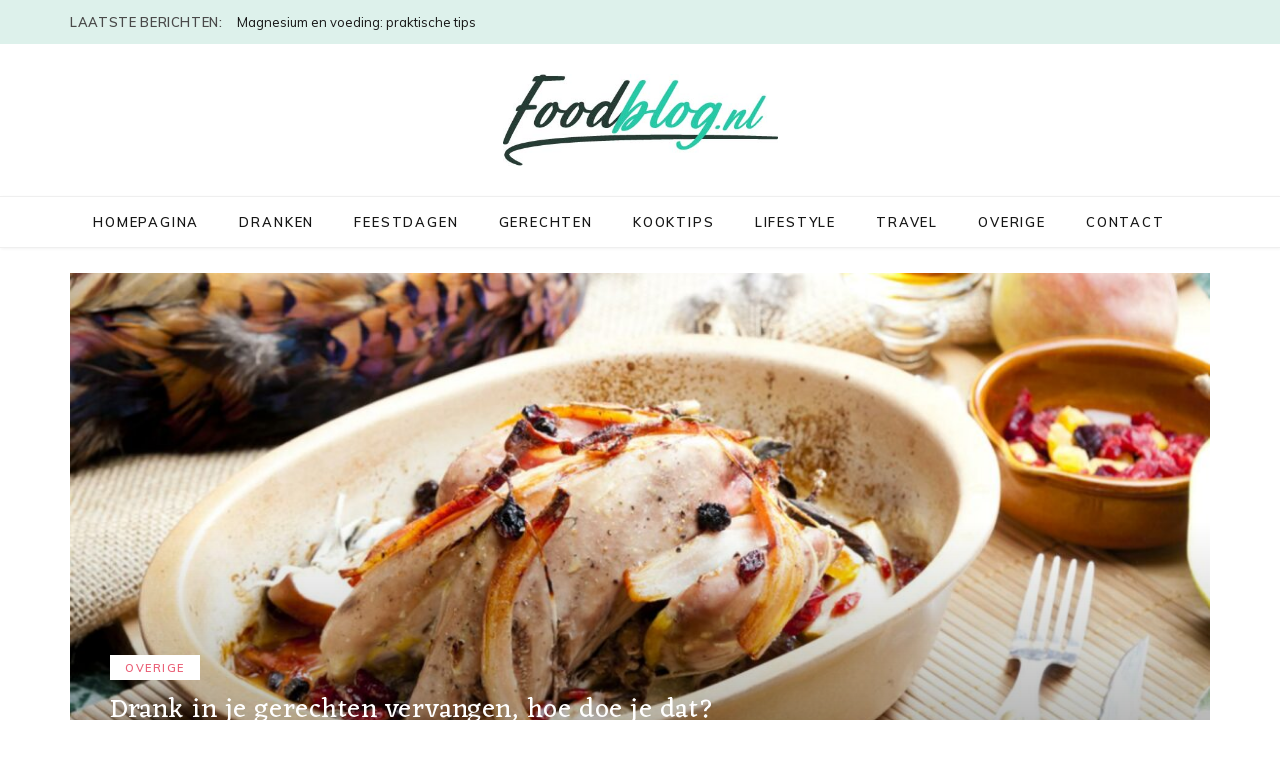

--- FILE ---
content_type: text/html; charset=UTF-8
request_url: https://foodblog.nl/drank-in-je-gerechten-vervangen-hoe-doe-je-dat/
body_size: 14498
content:
<!DOCTYPE html>
<html lang="nl-NL">

<head>

	<meta charset="UTF-8" />
	<meta http-equiv="x-ua-compatible" content="ie=edge" />
	<meta name="viewport" content="width=device-width, initial-scale=1" />
	<link rel="pingback" href="https://foodblog.nl/xmlrpc.php" />
	<link rel="profile" href="http://gmpg.org/xfn/11" />
	
	<meta name='robots' content='index, follow, max-image-preview:large, max-snippet:-1, max-video-preview:-1' />

	<!-- This site is optimized with the Yoast SEO plugin v26.8 - https://yoast.com/product/yoast-seo-wordpress/ -->
	<title>Drank in je gerechten vervangen, hoe doe je dat? - Foodblog.nl</title>
	<link rel="canonical" href="https://foodblog.nl/drank-in-je-gerechten-vervangen-hoe-doe-je-dat/" />
	<meta property="og:locale" content="nl_NL" />
	<meta property="og:type" content="article" />
	<meta property="og:title" content="Drank in je gerechten vervangen, hoe doe je dat? - Foodblog.nl" />
	<meta property="og:description" content="Je krijgt eters over de vloer en je hebt een lekker recept uitgezocht dat je wil gaan maken. Echter, is dit een recept waar alcohol in zit, en &eacute;&eacute;n van je gasten komt net uit een afkickkliniek vanwege een alcoholverslaving. In dat geval is het vanzelfsprekend geen goed idee alcohol in je gerecht te gebruiken," />
	<meta property="og:url" content="https://foodblog.nl/drank-in-je-gerechten-vervangen-hoe-doe-je-dat/" />
	<meta property="og:site_name" content="Foodblog.nl" />
	<meta property="article:published_time" content="2022-11-02T21:40:17+00:00" />
	<meta name="author" content="admin" />
	<meta name="twitter:card" content="summary_large_image" />
	<meta name="twitter:label1" content="Geschreven door" />
	<meta name="twitter:data1" content="admin" />
	<meta name="twitter:label2" content="Geschatte leestijd" />
	<meta name="twitter:data2" content="2 minuten" />
	<script type="application/ld+json" class="yoast-schema-graph">{"@context":"https://schema.org","@graph":[{"@type":"Article","@id":"https://foodblog.nl/drank-in-je-gerechten-vervangen-hoe-doe-je-dat/#article","isPartOf":{"@id":"https://foodblog.nl/drank-in-je-gerechten-vervangen-hoe-doe-je-dat/"},"author":{"name":"admin","@id":"https://foodblog.nl/#/schema/person/fac1d3e0704d7c93cd9c8eebac921d16"},"headline":"Drank in je gerechten vervangen, hoe doe je dat?","datePublished":"2022-11-02T21:40:17+00:00","mainEntityOfPage":{"@id":"https://foodblog.nl/drank-in-je-gerechten-vervangen-hoe-doe-je-dat/"},"wordCount":455,"image":{"@id":"https://foodblog.nl/drank-in-je-gerechten-vervangen-hoe-doe-je-dat/#primaryimage"},"thumbnailUrl":"https://foodblog.nl/wp-content/uploads/2022/11/1667425207.jpeg","articleSection":["Overige"],"inLanguage":"nl-NL"},{"@type":"WebPage","@id":"https://foodblog.nl/drank-in-je-gerechten-vervangen-hoe-doe-je-dat/","url":"https://foodblog.nl/drank-in-je-gerechten-vervangen-hoe-doe-je-dat/","name":"Drank in je gerechten vervangen, hoe doe je dat? - Foodblog.nl","isPartOf":{"@id":"https://foodblog.nl/#website"},"primaryImageOfPage":{"@id":"https://foodblog.nl/drank-in-je-gerechten-vervangen-hoe-doe-je-dat/#primaryimage"},"image":{"@id":"https://foodblog.nl/drank-in-je-gerechten-vervangen-hoe-doe-je-dat/#primaryimage"},"thumbnailUrl":"https://foodblog.nl/wp-content/uploads/2022/11/1667425207.jpeg","datePublished":"2022-11-02T21:40:17+00:00","author":{"@id":"https://foodblog.nl/#/schema/person/fac1d3e0704d7c93cd9c8eebac921d16"},"breadcrumb":{"@id":"https://foodblog.nl/drank-in-je-gerechten-vervangen-hoe-doe-je-dat/#breadcrumb"},"inLanguage":"nl-NL","potentialAction":[{"@type":"ReadAction","target":["https://foodblog.nl/drank-in-je-gerechten-vervangen-hoe-doe-je-dat/"]}]},{"@type":"ImageObject","inLanguage":"nl-NL","@id":"https://foodblog.nl/drank-in-je-gerechten-vervangen-hoe-doe-je-dat/#primaryimage","url":"https://foodblog.nl/wp-content/uploads/2022/11/1667425207.jpeg","contentUrl":"https://foodblog.nl/wp-content/uploads/2022/11/1667425207.jpeg","width":1920,"height":1280,"caption":"gerecht met brandewijn"},{"@type":"BreadcrumbList","@id":"https://foodblog.nl/drank-in-je-gerechten-vervangen-hoe-doe-je-dat/#breadcrumb","itemListElement":[{"@type":"ListItem","position":1,"name":"Home","item":"https://foodblog.nl/"},{"@type":"ListItem","position":2,"name":"Drank in je gerechten vervangen, hoe doe je dat?"}]},{"@type":"WebSite","@id":"https://foodblog.nl/#website","url":"https://foodblog.nl/","name":"Foodblog.nl","description":"Foodblog","potentialAction":[{"@type":"SearchAction","target":{"@type":"EntryPoint","urlTemplate":"https://foodblog.nl/?s={search_term_string}"},"query-input":{"@type":"PropertyValueSpecification","valueRequired":true,"valueName":"search_term_string"}}],"inLanguage":"nl-NL"},{"@type":"Person","@id":"https://foodblog.nl/#/schema/person/fac1d3e0704d7c93cd9c8eebac921d16","name":"admin","image":{"@type":"ImageObject","inLanguage":"nl-NL","@id":"https://foodblog.nl/#/schema/person/image/","url":"https://secure.gravatar.com/avatar/02b3970c70c95d1538e8f10d3761f4d0363d041a06220c5208abf5dab19f51bd?s=96&d=mm&r=g","contentUrl":"https://secure.gravatar.com/avatar/02b3970c70c95d1538e8f10d3761f4d0363d041a06220c5208abf5dab19f51bd?s=96&d=mm&r=g","caption":"admin"},"sameAs":["https://foodblog.nl"],"url":"https://foodblog.nl/author/support_tjzxy5ki/"}]}</script>
	<!-- / Yoast SEO plugin. -->


<link rel='dns-prefetch' href='//www.googletagmanager.com' />
<link rel='dns-prefetch' href='//fonts.googleapis.com' />
<link rel="alternate" type="application/rss+xml" title="Foodblog.nl &raquo; feed" href="https://foodblog.nl/feed/" />
<link rel="alternate" type="application/rss+xml" title="Foodblog.nl &raquo; reacties feed" href="https://foodblog.nl/comments/feed/" />
<link rel="alternate" title="oEmbed (JSON)" type="application/json+oembed" href="https://foodblog.nl/wp-json/oembed/1.0/embed?url=https%3A%2F%2Ffoodblog.nl%2Fdrank-in-je-gerechten-vervangen-hoe-doe-je-dat%2F" />
<link rel="alternate" title="oEmbed (XML)" type="text/xml+oembed" href="https://foodblog.nl/wp-json/oembed/1.0/embed?url=https%3A%2F%2Ffoodblog.nl%2Fdrank-in-je-gerechten-vervangen-hoe-doe-je-dat%2F&#038;format=xml" />
<style id='wp-img-auto-sizes-contain-inline-css' type='text/css'>
img:is([sizes=auto i],[sizes^="auto," i]){contain-intrinsic-size:3000px 1500px}
/*# sourceURL=wp-img-auto-sizes-contain-inline-css */
</style>
<style id='wp-emoji-styles-inline-css' type='text/css'>

	img.wp-smiley, img.emoji {
		display: inline !important;
		border: none !important;
		box-shadow: none !important;
		height: 1em !important;
		width: 1em !important;
		margin: 0 0.07em !important;
		vertical-align: -0.1em !important;
		background: none !important;
		padding: 0 !important;
	}
/*# sourceURL=wp-emoji-styles-inline-css */
</style>
<style id='wp-block-library-inline-css' type='text/css'>
:root{--wp-block-synced-color:#7a00df;--wp-block-synced-color--rgb:122,0,223;--wp-bound-block-color:var(--wp-block-synced-color);--wp-editor-canvas-background:#ddd;--wp-admin-theme-color:#007cba;--wp-admin-theme-color--rgb:0,124,186;--wp-admin-theme-color-darker-10:#006ba1;--wp-admin-theme-color-darker-10--rgb:0,107,160.5;--wp-admin-theme-color-darker-20:#005a87;--wp-admin-theme-color-darker-20--rgb:0,90,135;--wp-admin-border-width-focus:2px}@media (min-resolution:192dpi){:root{--wp-admin-border-width-focus:1.5px}}.wp-element-button{cursor:pointer}:root .has-very-light-gray-background-color{background-color:#eee}:root .has-very-dark-gray-background-color{background-color:#313131}:root .has-very-light-gray-color{color:#eee}:root .has-very-dark-gray-color{color:#313131}:root .has-vivid-green-cyan-to-vivid-cyan-blue-gradient-background{background:linear-gradient(135deg,#00d084,#0693e3)}:root .has-purple-crush-gradient-background{background:linear-gradient(135deg,#34e2e4,#4721fb 50%,#ab1dfe)}:root .has-hazy-dawn-gradient-background{background:linear-gradient(135deg,#faaca8,#dad0ec)}:root .has-subdued-olive-gradient-background{background:linear-gradient(135deg,#fafae1,#67a671)}:root .has-atomic-cream-gradient-background{background:linear-gradient(135deg,#fdd79a,#004a59)}:root .has-nightshade-gradient-background{background:linear-gradient(135deg,#330968,#31cdcf)}:root .has-midnight-gradient-background{background:linear-gradient(135deg,#020381,#2874fc)}:root{--wp--preset--font-size--normal:16px;--wp--preset--font-size--huge:42px}.has-regular-font-size{font-size:1em}.has-larger-font-size{font-size:2.625em}.has-normal-font-size{font-size:var(--wp--preset--font-size--normal)}.has-huge-font-size{font-size:var(--wp--preset--font-size--huge)}.has-text-align-center{text-align:center}.has-text-align-left{text-align:left}.has-text-align-right{text-align:right}.has-fit-text{white-space:nowrap!important}#end-resizable-editor-section{display:none}.aligncenter{clear:both}.items-justified-left{justify-content:flex-start}.items-justified-center{justify-content:center}.items-justified-right{justify-content:flex-end}.items-justified-space-between{justify-content:space-between}.screen-reader-text{border:0;clip-path:inset(50%);height:1px;margin:-1px;overflow:hidden;padding:0;position:absolute;width:1px;word-wrap:normal!important}.screen-reader-text:focus{background-color:#ddd;clip-path:none;color:#444;display:block;font-size:1em;height:auto;left:5px;line-height:normal;padding:15px 23px 14px;text-decoration:none;top:5px;width:auto;z-index:100000}html :where(.has-border-color){border-style:solid}html :where([style*=border-top-color]){border-top-style:solid}html :where([style*=border-right-color]){border-right-style:solid}html :where([style*=border-bottom-color]){border-bottom-style:solid}html :where([style*=border-left-color]){border-left-style:solid}html :where([style*=border-width]){border-style:solid}html :where([style*=border-top-width]){border-top-style:solid}html :where([style*=border-right-width]){border-right-style:solid}html :where([style*=border-bottom-width]){border-bottom-style:solid}html :where([style*=border-left-width]){border-left-style:solid}html :where(img[class*=wp-image-]){height:auto;max-width:100%}:where(figure){margin:0 0 1em}html :where(.is-position-sticky){--wp-admin--admin-bar--position-offset:var(--wp-admin--admin-bar--height,0px)}@media screen and (max-width:600px){html :where(.is-position-sticky){--wp-admin--admin-bar--position-offset:0px}}

/*# sourceURL=wp-block-library-inline-css */
</style><style id='global-styles-inline-css' type='text/css'>
:root{--wp--preset--aspect-ratio--square: 1;--wp--preset--aspect-ratio--4-3: 4/3;--wp--preset--aspect-ratio--3-4: 3/4;--wp--preset--aspect-ratio--3-2: 3/2;--wp--preset--aspect-ratio--2-3: 2/3;--wp--preset--aspect-ratio--16-9: 16/9;--wp--preset--aspect-ratio--9-16: 9/16;--wp--preset--color--black: #000000;--wp--preset--color--cyan-bluish-gray: #abb8c3;--wp--preset--color--white: #ffffff;--wp--preset--color--pale-pink: #f78da7;--wp--preset--color--vivid-red: #cf2e2e;--wp--preset--color--luminous-vivid-orange: #ff6900;--wp--preset--color--luminous-vivid-amber: #fcb900;--wp--preset--color--light-green-cyan: #7bdcb5;--wp--preset--color--vivid-green-cyan: #00d084;--wp--preset--color--pale-cyan-blue: #8ed1fc;--wp--preset--color--vivid-cyan-blue: #0693e3;--wp--preset--color--vivid-purple: #9b51e0;--wp--preset--gradient--vivid-cyan-blue-to-vivid-purple: linear-gradient(135deg,rgb(6,147,227) 0%,rgb(155,81,224) 100%);--wp--preset--gradient--light-green-cyan-to-vivid-green-cyan: linear-gradient(135deg,rgb(122,220,180) 0%,rgb(0,208,130) 100%);--wp--preset--gradient--luminous-vivid-amber-to-luminous-vivid-orange: linear-gradient(135deg,rgb(252,185,0) 0%,rgb(255,105,0) 100%);--wp--preset--gradient--luminous-vivid-orange-to-vivid-red: linear-gradient(135deg,rgb(255,105,0) 0%,rgb(207,46,46) 100%);--wp--preset--gradient--very-light-gray-to-cyan-bluish-gray: linear-gradient(135deg,rgb(238,238,238) 0%,rgb(169,184,195) 100%);--wp--preset--gradient--cool-to-warm-spectrum: linear-gradient(135deg,rgb(74,234,220) 0%,rgb(151,120,209) 20%,rgb(207,42,186) 40%,rgb(238,44,130) 60%,rgb(251,105,98) 80%,rgb(254,248,76) 100%);--wp--preset--gradient--blush-light-purple: linear-gradient(135deg,rgb(255,206,236) 0%,rgb(152,150,240) 100%);--wp--preset--gradient--blush-bordeaux: linear-gradient(135deg,rgb(254,205,165) 0%,rgb(254,45,45) 50%,rgb(107,0,62) 100%);--wp--preset--gradient--luminous-dusk: linear-gradient(135deg,rgb(255,203,112) 0%,rgb(199,81,192) 50%,rgb(65,88,208) 100%);--wp--preset--gradient--pale-ocean: linear-gradient(135deg,rgb(255,245,203) 0%,rgb(182,227,212) 50%,rgb(51,167,181) 100%);--wp--preset--gradient--electric-grass: linear-gradient(135deg,rgb(202,248,128) 0%,rgb(113,206,126) 100%);--wp--preset--gradient--midnight: linear-gradient(135deg,rgb(2,3,129) 0%,rgb(40,116,252) 100%);--wp--preset--font-size--small: 13px;--wp--preset--font-size--medium: 20px;--wp--preset--font-size--large: 36px;--wp--preset--font-size--x-large: 42px;--wp--preset--spacing--20: 0.44rem;--wp--preset--spacing--30: 0.67rem;--wp--preset--spacing--40: 1rem;--wp--preset--spacing--50: 1.5rem;--wp--preset--spacing--60: 2.25rem;--wp--preset--spacing--70: 3.38rem;--wp--preset--spacing--80: 5.06rem;--wp--preset--shadow--natural: 6px 6px 9px rgba(0, 0, 0, 0.2);--wp--preset--shadow--deep: 12px 12px 50px rgba(0, 0, 0, 0.4);--wp--preset--shadow--sharp: 6px 6px 0px rgba(0, 0, 0, 0.2);--wp--preset--shadow--outlined: 6px 6px 0px -3px rgb(255, 255, 255), 6px 6px rgb(0, 0, 0);--wp--preset--shadow--crisp: 6px 6px 0px rgb(0, 0, 0);}:where(.is-layout-flex){gap: 0.5em;}:where(.is-layout-grid){gap: 0.5em;}body .is-layout-flex{display: flex;}.is-layout-flex{flex-wrap: wrap;align-items: center;}.is-layout-flex > :is(*, div){margin: 0;}body .is-layout-grid{display: grid;}.is-layout-grid > :is(*, div){margin: 0;}:where(.wp-block-columns.is-layout-flex){gap: 2em;}:where(.wp-block-columns.is-layout-grid){gap: 2em;}:where(.wp-block-post-template.is-layout-flex){gap: 1.25em;}:where(.wp-block-post-template.is-layout-grid){gap: 1.25em;}.has-black-color{color: var(--wp--preset--color--black) !important;}.has-cyan-bluish-gray-color{color: var(--wp--preset--color--cyan-bluish-gray) !important;}.has-white-color{color: var(--wp--preset--color--white) !important;}.has-pale-pink-color{color: var(--wp--preset--color--pale-pink) !important;}.has-vivid-red-color{color: var(--wp--preset--color--vivid-red) !important;}.has-luminous-vivid-orange-color{color: var(--wp--preset--color--luminous-vivid-orange) !important;}.has-luminous-vivid-amber-color{color: var(--wp--preset--color--luminous-vivid-amber) !important;}.has-light-green-cyan-color{color: var(--wp--preset--color--light-green-cyan) !important;}.has-vivid-green-cyan-color{color: var(--wp--preset--color--vivid-green-cyan) !important;}.has-pale-cyan-blue-color{color: var(--wp--preset--color--pale-cyan-blue) !important;}.has-vivid-cyan-blue-color{color: var(--wp--preset--color--vivid-cyan-blue) !important;}.has-vivid-purple-color{color: var(--wp--preset--color--vivid-purple) !important;}.has-black-background-color{background-color: var(--wp--preset--color--black) !important;}.has-cyan-bluish-gray-background-color{background-color: var(--wp--preset--color--cyan-bluish-gray) !important;}.has-white-background-color{background-color: var(--wp--preset--color--white) !important;}.has-pale-pink-background-color{background-color: var(--wp--preset--color--pale-pink) !important;}.has-vivid-red-background-color{background-color: var(--wp--preset--color--vivid-red) !important;}.has-luminous-vivid-orange-background-color{background-color: var(--wp--preset--color--luminous-vivid-orange) !important;}.has-luminous-vivid-amber-background-color{background-color: var(--wp--preset--color--luminous-vivid-amber) !important;}.has-light-green-cyan-background-color{background-color: var(--wp--preset--color--light-green-cyan) !important;}.has-vivid-green-cyan-background-color{background-color: var(--wp--preset--color--vivid-green-cyan) !important;}.has-pale-cyan-blue-background-color{background-color: var(--wp--preset--color--pale-cyan-blue) !important;}.has-vivid-cyan-blue-background-color{background-color: var(--wp--preset--color--vivid-cyan-blue) !important;}.has-vivid-purple-background-color{background-color: var(--wp--preset--color--vivid-purple) !important;}.has-black-border-color{border-color: var(--wp--preset--color--black) !important;}.has-cyan-bluish-gray-border-color{border-color: var(--wp--preset--color--cyan-bluish-gray) !important;}.has-white-border-color{border-color: var(--wp--preset--color--white) !important;}.has-pale-pink-border-color{border-color: var(--wp--preset--color--pale-pink) !important;}.has-vivid-red-border-color{border-color: var(--wp--preset--color--vivid-red) !important;}.has-luminous-vivid-orange-border-color{border-color: var(--wp--preset--color--luminous-vivid-orange) !important;}.has-luminous-vivid-amber-border-color{border-color: var(--wp--preset--color--luminous-vivid-amber) !important;}.has-light-green-cyan-border-color{border-color: var(--wp--preset--color--light-green-cyan) !important;}.has-vivid-green-cyan-border-color{border-color: var(--wp--preset--color--vivid-green-cyan) !important;}.has-pale-cyan-blue-border-color{border-color: var(--wp--preset--color--pale-cyan-blue) !important;}.has-vivid-cyan-blue-border-color{border-color: var(--wp--preset--color--vivid-cyan-blue) !important;}.has-vivid-purple-border-color{border-color: var(--wp--preset--color--vivid-purple) !important;}.has-vivid-cyan-blue-to-vivid-purple-gradient-background{background: var(--wp--preset--gradient--vivid-cyan-blue-to-vivid-purple) !important;}.has-light-green-cyan-to-vivid-green-cyan-gradient-background{background: var(--wp--preset--gradient--light-green-cyan-to-vivid-green-cyan) !important;}.has-luminous-vivid-amber-to-luminous-vivid-orange-gradient-background{background: var(--wp--preset--gradient--luminous-vivid-amber-to-luminous-vivid-orange) !important;}.has-luminous-vivid-orange-to-vivid-red-gradient-background{background: var(--wp--preset--gradient--luminous-vivid-orange-to-vivid-red) !important;}.has-very-light-gray-to-cyan-bluish-gray-gradient-background{background: var(--wp--preset--gradient--very-light-gray-to-cyan-bluish-gray) !important;}.has-cool-to-warm-spectrum-gradient-background{background: var(--wp--preset--gradient--cool-to-warm-spectrum) !important;}.has-blush-light-purple-gradient-background{background: var(--wp--preset--gradient--blush-light-purple) !important;}.has-blush-bordeaux-gradient-background{background: var(--wp--preset--gradient--blush-bordeaux) !important;}.has-luminous-dusk-gradient-background{background: var(--wp--preset--gradient--luminous-dusk) !important;}.has-pale-ocean-gradient-background{background: var(--wp--preset--gradient--pale-ocean) !important;}.has-electric-grass-gradient-background{background: var(--wp--preset--gradient--electric-grass) !important;}.has-midnight-gradient-background{background: var(--wp--preset--gradient--midnight) !important;}.has-small-font-size{font-size: var(--wp--preset--font-size--small) !important;}.has-medium-font-size{font-size: var(--wp--preset--font-size--medium) !important;}.has-large-font-size{font-size: var(--wp--preset--font-size--large) !important;}.has-x-large-font-size{font-size: var(--wp--preset--font-size--x-large) !important;}
/*# sourceURL=global-styles-inline-css */
</style>

<style id='classic-theme-styles-inline-css' type='text/css'>
/*! This file is auto-generated */
.wp-block-button__link{color:#fff;background-color:#32373c;border-radius:9999px;box-shadow:none;text-decoration:none;padding:calc(.667em + 2px) calc(1.333em + 2px);font-size:1.125em}.wp-block-file__button{background:#32373c;color:#fff;text-decoration:none}
/*# sourceURL=/wp-includes/css/classic-themes.min.css */
</style>
<link rel='stylesheet' id='contact-form-7-css' href='https://foodblog.nl/wp-content/plugins/contact-form-7/includes/css/styles.css?ver=6.1.4' type='text/css' media='all' />
<link rel='stylesheet' id='cheerup-fonts-css' href='https://fonts.googleapis.com/css?family=IBM+Plex+Sans%3A400%2C500%2C600%2C700%7CMerriweather%3A300%2C300i%7CLora%3A400%2C400i' type='text/css' media='all' />
<link rel='stylesheet' id='cheerup-core-css' href='https://foodblog.nl/wp-content/themes/cheerup/style.css?ver=7.8.0' type='text/css' media='all' />
<style id='cheerup-core-inline-css' type='text/css'>
:root { --topbar-social-color: #40544e;
--main-color: #ea5f76;
--main-color-rgb: 234,95,118;
--text-font: "Muli", system-ui, -apple-system, "Segoe UI", Arial, sans-serif;
--body-font: "Muli", system-ui, -apple-system, "Segoe UI", Arial, sans-serif;
--title-font: "Eczar", system-ui, -apple-system, "Segoe UI", Arial, sans-serif;
--title-size-m: 21px;
--h-color: #1b382e;
--text-color: #3d4643;
--main-width: 1140px;
--widget-boxed-pad: 25px;
--title-size-l: 28px; }
.main-head:not(.simple):not(.compact):not(.logo-left) .title { padding-top: 30px !important; padding-bottom: 30px !important; }
.main-head .social-icons a { font-size: 15px; }
.main-head .top-bar { --topbar-height: 44px; }
.top-bar.light { --topbar-bg: #ddf1eb; --topbar-bc: #ddf1eb; }
.main-head .top-bar, .search-alt .dark, .main-head.compact .dark .social-icons { --topbar-social-color: #40544e; }
.post-title, .post-title-alt { letter-spacing: 0.02em; font-weight: normal; }
.sidebar .widget-title { background-color: #ddf1eb; --block-head-bw: 1px; --block-head-bc: #ddf1eb; }
.sidebar .widget-title .title { letter-spacing: 0.14em; font-weight: bold; }
.sidebar .widget-title { color: #223c34; }
.post-excerpt { font-size: 15px; }
.read-more-btn { background-color: #f4fbf9; }
.read-more-btn, .read-more-basic { border-color: #ddf1eb; line-height: 0.8; letter-spacing: 0.14em; }
.read-more-btn:hover { background: #223c34; border-color: #223c34; }
.grid-post, .grid-post .post-excerpt { text-align: center; }
.cat-label a, .post-meta .cat-labels .category { font-weight: 600; letter-spacing: 0.14em; background-color: #ffffff; }
.post-meta-a, 
.post-meta-a .meta-item,
.post-meta-a .comments,
.post-meta-a .post-date { color: #6d7c7a; }
.read-more-btn, .read-more-basic { font-weight: 600; }
.cat-label a, .post-meta .cat-labels .category { color: #ea5f76; padding-top: 2px; padding-bottom: 1px; padding-left: 15px; padding-right: 15px; }
.feat-grid-f { --grid-gap: 5px; }
.sidebar .widget-boxed { border-color: #ddf1eb; }
.widget-posts .posts:not(.full) .post-thumb { width: 95px; height: 95px; }
.feat-grid .item .post-title { font-weight: normal; line-height: 1.4; }
.feat-grid { --feat-grid-title-m: 21px; }
.navigation:not(.inline) .menu > li > a { font-size: 13px; font-weight: 600; letter-spacing: 0.14em; }
.navigation:not(.inline) { --nav-items-space: 18px; }
.read-more-btn, .read-more-basic { color: #40544e; }
.mega-menu .recent-posts .post-title { font-size: 16px; line-height: 1.5; }
.top-bar-content { box-shadow: none; }
.posts-dynamic .large-post, .large-post { margin-bottom: 50px; }
.posts-dynamic .grid-post { margin-bottom: 35px; }
.posts-dynamic:not(.is-mixed) { margin-bottom: -35px; }
.entry-content { font-size: 16px; }
.grid-post-c { --shad-weight: 3px; --shad-intensity: 0.06; border-color: #ddf1eb; }
.post-content h1, .post-content h2, .post-content h3, .post-content h4, .post-content h5, .post-content h6 { font-family: "Eczar", system-ui, -apple-system, "Segoe UI", Arial, sans-serif; font-weight: normal; }
.grid-overlay-a { --grad-color: rgba(0,10,6, var(--grad-opacity)); --grad-opacity: 0.5; }
.main-footer .lower-footer { background-color: #041b12; border-top: none; }
.mid-footer a.overlay { display: none; }
.feat-grid-a .item-main { height: 50px; max-height: initial; }
@media (min-width: 1200px) { .mid-footer { --mf-insta-cols: 6; }
.single-default .post-title-alt { font-size: 30px; }
.the-page .the-page-title { font-size: 30px; }
.grid-post-c3 { --grid-post-title: 19px; } }
@media (min-width: 940px) and (max-width: 1200px) { .navigation:not(.inline) .menu > li > a { font-size: calc(10px + (13px - 10px) * .7); } }
@media (min-width: 768px) and (max-width: 940px) { .feat-grid-a .item-main { max-height: initial; } }
@media (max-width: 767px) { .feat-grid-a .item-main { max-height: initial; } }


/*# sourceURL=cheerup-core-inline-css */
</style>
<link rel='stylesheet' id='magnific-popup-css' href='https://foodblog.nl/wp-content/themes/cheerup/css/lightbox.css?ver=7.8.0' type='text/css' media='all' />
<link rel='stylesheet' id='cheerup-icons-css' href='https://foodblog.nl/wp-content/themes/cheerup/css/icons/icons.css?ver=7.8.0' type='text/css' media='all' />
<link rel='stylesheet' id='cheerup-gfonts-custom-css' href='https://fonts.googleapis.com/css?family=Muli%3A400%2C500%2C600%2C700%7CEczar%3Anormal' type='text/css' media='all' />
<script type="text/javascript" src="https://foodblog.nl/wp-includes/js/jquery/jquery.min.js?ver=3.7.1" id="jquery-core-js"></script>
<script type="text/javascript" src="https://foodblog.nl/wp-includes/js/jquery/jquery-migrate.min.js?ver=3.4.1" id="jquery-migrate-js"></script>
<script nomodule type="text/javascript" src="https://foodblog.nl/wp-content/themes/cheerup/js/ie-polyfills.js?ver=7.8.0" id="cheerup-ie-polyfills-js"></script>

<!-- Google tag (gtag.js) snippet toegevoegd door Site Kit -->
<!-- Google Analytics snippet toegevoegd door Site Kit -->
<script type="text/javascript" src="https://www.googletagmanager.com/gtag/js?id=G-953QLPLTGL" id="google_gtagjs-js" async></script>
<script type="text/javascript" id="google_gtagjs-js-after">
/* <![CDATA[ */
window.dataLayer = window.dataLayer || [];function gtag(){dataLayer.push(arguments);}
gtag("set","linker",{"domains":["foodblog.nl"]});
gtag("js", new Date());
gtag("set", "developer_id.dZTNiMT", true);
gtag("config", "G-953QLPLTGL");
//# sourceURL=google_gtagjs-js-after
/* ]]> */
</script>
<link rel="https://api.w.org/" href="https://foodblog.nl/wp-json/" /><link rel="alternate" title="JSON" type="application/json" href="https://foodblog.nl/wp-json/wp/v2/posts/5079" /><link rel="EditURI" type="application/rsd+xml" title="RSD" href="https://foodblog.nl/xmlrpc.php?rsd" />
<meta name="generator" content="WordPress 6.9" />
<link rel='shortlink' href='https://foodblog.nl/?p=5079' />
<meta name="generator" content="Site Kit by Google 1.170.0" /><script>var Sphere_Plugin = {"ajaxurl":"https:\/\/foodblog.nl\/wp-admin\/admin-ajax.php"};</script><!-- All in one Favicon 4.8 --><link rel="shortcut icon" href="https://foodblog.nl/wp-content/uploads/2022/07/Foodblog_favicon_32x32-1.jpg" />
		<style type="text/css" id="wp-custom-css">
			/* Disable subscribe & insta box */
.subscribe-box, section.mid-footer.cf.mid-footer-six, .comments {
	display: none;
}

span.wpcf7-quiz-label {
	display: block;
}

img.logo-image {
	width: 100%;
	max-width: 275px;
}

.breadcrumbs {
	display: none;
}

.author {
	display: none;
}

/* Section verbergen*/
section.block.posts-carousel.posts-carousel-a.has-sep {
	display: none;
}

.page-404 .links {
	list-style: none;
}

.page-404 .links li:first-child {
	display: none;
}

.page-404 input::placeholder {
	
}

.page-404 input::-webkit-input-placeholder {
	opacity: 0;
}		</style>
		<noscript><style> .wpb_animate_when_almost_visible { opacity: 1; }</style></noscript>
</head>

<body class="wp-singular post-template-default single single-post postid-5079 single-format-standard wp-theme-cheerup right-sidebar lazy-normal layout-cover has-lb has-lb-s wpb-js-composer js-comp-ver-6.9.0 vc_responsive">


<div class="main-wrap">

	
		
		
<header id="main-head" class="main-head head-nav-below nav-below nav-below-b has-search-modal">


	<div class="top-bar light top-bar-b cf">
	
		<div class="top-bar-content ts-contain" data-sticky-bar="smart">
			<div class="wrap cf">
			
			<span class="mobile-nav"><i class="tsi tsi-bars"></i></span>
			
						
			<div class="posts-ticker">
				<span class="heading">Laatste berichten:</span>

				<ul>
										
										
						<li><a href="https://foodblog.nl/magnesium-en-voeding-praktische-tips/" title="Magnesium en voeding: praktische tips">Magnesium en voeding: praktische tips</a></li>
					
										
						<li><a href="https://foodblog.nl/een-restaurant-cadeau-de-oplossing-voor-elk-cadeaudilemma/" title="Een restaurant cadeau: de oplossing voor elk cadeaudilemma">Een restaurant cadeau: de oplossing voor elk cadeaudilemma</a></li>
					
										
						<li><a href="https://foodblog.nl/smakelijke-hotspots-in-utrecht-voor-een-heerlijk-avondje-uit/" title="Smakelijke hotspots in Utrecht voor een heerlijk avondje uit">Smakelijke hotspots in Utrecht voor een heerlijk avondje uit</a></li>
					
										
						<li><a href="https://foodblog.nl/tips-voor-het-kopen-van-nieuwe-pannen/" title="Tips voor het kopen van nieuwe pannen">Tips voor het kopen van nieuwe pannen</a></li>
					
										
						<li><a href="https://foodblog.nl/drank-in-je-gerechten-vervangen-hoe-doe-je-dat/" title="Drank in je gerechten vervangen, hoe doe je dat?">Drank in je gerechten vervangen, hoe doe je dat?</a></li>
					
										
						<li><a href="https://foodblog.nl/tips-voor-de-ideale-buitenkeuken/" title="Tips voor de ideale buitenkeuken!">Tips voor de ideale buitenkeuken!</a></li>
					
										
						<li><a href="https://foodblog.nl/welke-spullen-heb-je-echt-nodig-in-je-keuken/" title="Welke spullen heb je echt nodig in je keuken?">Welke spullen heb je echt nodig in je keuken?</a></li>
					
										
						<li><a href="https://foodblog.nl/wat-zijn-de-trends-voor-de-keuken/" title="Wat zijn de trends voor de keuken?">Wat zijn de trends voor de keuken?</a></li>
					
										
									</ul>
			</div>
			
						
						
			
						
			
			
	
		<ul class="social-icons cf">
		
					
		</ul>
	
								
			</div>			
		</div>
		
	</div>
	<div class="inner ts-contain">
		<div class="wrap logo-wrap cf">
		
					<div class="title">
			
			<a href="https://foodblog.nl/" title="Foodblog.nl" rel="home">
			
							
								
				<img src="https://foodblog.nl/wp-content/uploads/2022/07/Foodblog_450x150.jpg" class="logo-image" alt="Foodblog.nl" />

						
			</a>
		
		</div>	
		</div>
	</div>
	
	<div class="navigation-wrap">
				
		<nav class="navigation ts-contain below has-bg light" data-sticky-bar="smart">
			<div class="wrap">
				<div class="menu-hoofdmenu-container"><ul id="menu-hoofdmenu" class="menu"><li id="menu-item-4881" class="menu-item menu-item-type-post_type menu-item-object-page menu-item-home menu-item-4881"><a href="https://foodblog.nl/">Homepagina</a></li>
<li id="menu-item-4826" class="menu-item menu-item-type-taxonomy menu-item-object-category menu-cat-24 menu-item-4826"><a href="https://foodblog.nl/dranken/">Dranken</a></li>
<li id="menu-item-4827" class="menu-item menu-item-type-taxonomy menu-item-object-category menu-cat-29 menu-item-4827"><a href="https://foodblog.nl/feestdagen/">Feestdagen</a></li>
<li id="menu-item-4828" class="menu-item menu-item-type-taxonomy menu-item-object-category menu-cat-23 menu-item-4828"><a href="https://foodblog.nl/gerechten/">Gerechten</a></li>
<li id="menu-item-4829" class="menu-item menu-item-type-taxonomy menu-item-object-category menu-cat-28 menu-item-4829"><a href="https://foodblog.nl/kooktips/">Kooktips</a></li>
<li id="menu-item-4830" class="menu-item menu-item-type-taxonomy menu-item-object-category menu-cat-26 menu-item-4830"><a href="https://foodblog.nl/lifestyle/">Lifestyle</a></li>
<li id="menu-item-4832" class="menu-item menu-item-type-taxonomy menu-item-object-category menu-cat-25 menu-item-4832"><a href="https://foodblog.nl/travel/">Travel</a></li>
<li id="menu-item-4831" class="menu-item menu-item-type-taxonomy menu-item-object-category current-post-ancestor current-menu-parent current-post-parent menu-cat-27 menu-item-4831"><a href="https://foodblog.nl/overige/">Overige</a></li>
<li id="menu-item-4836" class="menu-item menu-item-type-post_type menu-item-object-page menu-item-4836"><a href="https://foodblog.nl/contact/">Contact</a></li>
		
		<li class="nav-icons">
			<div>
				
								
							</div>
		</li>
		
		</ul></div>			</div>
		</nav>
		
			</div>
	
</header> <!-- .main-head -->	
		
	
<nav class="breadcrumbs ts-contain" id="breadcrumb"><div class="inner wrap"><span><span><a href="https://foodblog.nl/">Home</a></span> <span class="delim">&raquo;</span> <span class="breadcrumb_last" aria-current="page">Drank in je gerechten vervangen, hoe doe je dat?</span></span></div></nav>
<div class="main wrap">

	<div id="post-5079" class="single-cover post-5079 post type-post status-publish format-standard has-post-thumbnail category-overige">

		<header class="cf">
			
			
	<div class="featured" data-parallax="1">
	
				
			<a href="https://foodblog.nl/wp-content/uploads/2022/11/1667425207.jpeg" class="image-link media-ratio ar-cheerup-main-full"><img width="1170" height="508" src="[data-uri]" class="attachment-cheerup-full size-cheerup-full lazyload wp-post-image" alt="gerecht met brandewijn" sizes="(max-width: 1170px) 100vw, 1170px" title="Drank in je gerechten vervangen, hoe doe je dat?" decoding="async" fetchpriority="high" data-srcset="https://foodblog.nl/wp-content/uploads/2022/11/1667425207-1170x780.jpeg 1170w, https://foodblog.nl/wp-content/uploads/2022/11/1667425207-1024x683.jpeg 1024w, https://foodblog.nl/wp-content/uploads/2022/11/1667425207-768x512.jpeg 768w, https://foodblog.nl/wp-content/uploads/2022/11/1667425207-1536x1024.jpeg 1536w, https://foodblog.nl/wp-content/uploads/2022/11/1667425207.jpeg 1920w" data-src="https://foodblog.nl/wp-content/uploads/2022/11/1667425207-1170x780.jpeg" /></a>			
				
		<div class="overlay">
					
			<div class="post-meta post-meta-a the-post-meta"><div class="meta-above"><span class="cat-labels">
						<span class="text-in">In</span>
						<a href="https://foodblog.nl/overige/" class="category" rel="category">Overige</a>
					</span>
					</div><h1 class="is-title post-title">Drank in je gerechten vervangen, hoe doe je dat?</h1></div>							
																						
		</div>
		
	</div>			
		</header><!-- .post-header -->


		<div class="ts-row cf">
			<div class="col-8 main-content cf">

				<article class="the-post">
				
								
					<div>
									
	
	<div class="post-share-float share-float-b is-hidden cf">
	
					<span class="share-text">Share</span>
		
		<div class="services">
		
				
			<a href="https://www.facebook.com/sharer.php?u=https%3A%2F%2Ffoodblog.nl%2Fdrank-in-je-gerechten-vervangen-hoe-doe-je-dat%2F" class="cf service facebook" target="_blank" title="Deel on Facebook">
				<i class="tsi tsi-facebook"></i>
				<span class="label">Deel on Facebook</span>
			</a>
				
				
			<a href="https://twitter.com/intent/tweet?url=https%3A%2F%2Ffoodblog.nl%2Fdrank-in-je-gerechten-vervangen-hoe-doe-je-dat%2F&text=Drank%20in%20je%20gerechten%20vervangen%2C%20hoe%20doe%20je%20dat%3F" class="cf service twitter" target="_blank" title="Deel on Twitter">
				<i class="tsi tsi-twitter"></i>
				<span class="label">Deel on Twitter</span>
			</a>
				
				
			<a href="mailto:?subject=Drank%20in%20je%20gerechten%20vervangen%2C%20hoe%20doe%20je%20dat%3F&body=https%3A%2F%2Ffoodblog.nl%2Fdrank-in-je-gerechten-vervangen-hoe-doe-je-dat%2F" class="cf service email" target="_blank" title="Email">
				<i class="tsi tsi-envelope-o"></i>
				<span class="label">Email</span>
			</a>
				
				
		</div>
		
	</div>
	
							</div>
		
		<div class="post-content description cf entry-content has-share-float content-spacious">


			<p>Je krijgt eters over de vloer en je hebt een lekker recept uitgezocht dat je wil gaan maken. Echter, is dit een recept waar alcohol in zit, en &eacute;&eacute;n van je gasten komt net uit een <a href="https://www.fundamentum.nl/kennis/directe-opname-in-afkickkliniek/" target="_blank" rel="noopener">afkickkliniek</a> vanwege een alcoholverslaving. In dat geval is het vanzelfsprekend geen goed idee alcohol in je gerecht te gebruiken, maar gelukkig betekent dat niet dat je een heel nieuw recept moet zoeken. Veel gerechten zijn namelijk prima aan te passen waardoor je de alcohol weg kunt laten. Hoe je dat doet, lees je in dit artikel.</p>
<h2>Goede vervangers voor alcohol</h2>
<p>Er kunnen, naast een verslaving, natuurlijk nog andere redenen zijn waarom je geen alcohol in een gerecht wilt gebruiken. Bijvoorbeeld omdat er kinderen mee-eten, omdat je zwanger bent of simpelweg omdat je de alcohol die er in hoort niet in huis hebt of niet lekker vindt. Er zijn een aantal gerechten waarbij de alcohol juist zorgt voor die lekkere smaak, zoals bij risotto het geval is. gelukkig kun je dit gewoon vervangen, zonder dat het gerecht er minder lekker van wordt.</p>
<p>Heb je bijvoorbeeld sherry nodig in een gerecht? Dan kun je deze gewoon vervangen met sherry-azijn. Hier zit geen alcohol in, maar geeft je wel diezelfde notige smaak. Heb je een recept voor een dessert waar sherry doorheen moet? Dan kun je deze het beste vervangen met ananas- of sinaasappelsap.</p>
<h2>Rode- en witte wijn vervangen</h2>
<p>Het vervangen van wijn kan soms lastig zijn, vooral omdat ze vaak een hele specifieke smaak hebben. Ga je een zoet gerecht klaarmaken waar rode wijn in moet? Dan kun je deze vaak vervangen met fruitsap zoals cranberry-, druiven-, granaatappel- of bessensap. Bij witte wijn kies je het beste voor witte druiven-, peren- of appelsap. Bij bijvoorbeeld een stoofpotje kun je de wijn vervangen met bouillon. Mis je dan juist het zurige van de wijn? Voeg dan een eetlepel rode- of witte wijnazijn toe aan 250 ml bouillon. Ook citroensap is een optie voor het toevoegen van het zuurtje.</p>
<h2>Bier en rum vervangers in gerechten</h2>
<p>Het is heel logisch dat je geen eten met alcohol klaar gaat maken als er iemand aanschuift die net een <a href="https://www.fundamentum.nl/kennis/directe-opname-in-afkickkliniek/" target="_blank" rel="noopener">directe opname afkickkliniek</a> achter de rug heeft. Gelukkig zijn bier en rum ook heel goed te vervangen in gerechten. Bij bier kun je deze heel makkelijk vervangen door alcoholvrij bier, maar je kunt ook kiezen voor bouillon. Bij een lichte biersoort kies je in dit geval voor groentebouillon, en bij een donkere biersoort ga je voor kippen- of runderbouillon. Heb je rum nodig in een gerecht? Dan is een siroop met amandelextract een goede vervanger, maar ook ananassap kan prima. Ook voor amaretto kies je overigens voor amandelextract.</p>
				
		</div><!-- .post-content -->
		
		<div class="the-post-foot cf">
		
						
	
			<div class="tag-share cf">

								
																		
			</div>
			
		</div>
		
				
		
		
<div class="post-nav">


	<div class="post previous cf">
		<a href="https://foodblog.nl/tips-voor-de-ideale-buitenkeuken/" title="Vorige Post" class="nav-icon">
			<i class="tsi tsi-angle-left"></i>
		</a>
		
		<span class="content">
			
			<a href="https://foodblog.nl/tips-voor-de-ideale-buitenkeuken/" class="image-link">
				<img width="150" height="150" src="[data-uri]" class="attachment-thumbnail size-thumbnail lazyload wp-post-image" alt="buitenkeuken" decoding="async" data-src="https://foodblog.nl/wp-content/uploads/2022/08/buitenkeuken-150x150.jpg" />			</a>
			
			<div class="post-meta">
				<span class="label">Vorige Post</span>
			
				<div class="post-meta post-meta-a post-meta-left"><h2 class="is-title post-title"><a href="https://foodblog.nl/tips-voor-de-ideale-buitenkeuken/">Tips voor de ideale buitenkeuken!</a></h2></div>			</div>
		</span>
	</div>
		
	


	<div class="post next cf">
		<a href="https://foodblog.nl/tips-voor-het-kopen-van-nieuwe-pannen/" title="Volgende Post" class="nav-icon">
			<i class="tsi tsi-angle-right"></i>
		</a>
		
		<span class="content">
			
			<a href="https://foodblog.nl/tips-voor-het-kopen-van-nieuwe-pannen/" class="image-link">
				<img width="150" height="150" src="[data-uri]" class="attachment-thumbnail size-thumbnail lazyload wp-post-image" alt="Blauw geglazuurde pannen opgestapeld" decoding="async" data-src="https://foodblog.nl/wp-content/uploads/2024/12/1733235416-150x150.jpg" />			</a>
			
			<div class="post-meta">
				<span class="label">Volgende Post</span>
				
				<div class="post-meta post-meta-a post-meta-right"><h2 class="is-title post-title"><a href="https://foodblog.nl/tips-voor-het-kopen-van-nieuwe-pannen/">Tips voor het kopen van nieuwe pannen</a></h2></div>			</div>
		</span>
	</div>
		
	
</div>		
		

<section class="related-posts grid-3">

	<h4 class="section-head"><span class="title">Gerelateerde berichten</span></h4> 
	
	<div class="ts-row posts cf">
	
			<article class="post col-4">

			<a href="https://foodblog.nl/een-restaurant-cadeau-de-oplossing-voor-elk-cadeaudilemma/" class="image-link media-ratio ratio-3-2"><span data-bgsrc="https://foodblog.nl/wp-content/uploads/2025/07/Bovenaanzicht-van-viertal-mensen-die-bij-een-restaurant-eten-768x512.jpg" class="img bg-cover wp-post-image attachment-cheerup-768 size-cheerup-768 lazyload" role="img" data-bgset="https://foodblog.nl/wp-content/uploads/2025/07/Bovenaanzicht-van-viertal-mensen-die-bij-een-restaurant-eten-768x512.jpg 768w, https://foodblog.nl/wp-content/uploads/2025/07/Bovenaanzicht-van-viertal-mensen-die-bij-een-restaurant-eten-300x200.jpg 300w, https://foodblog.nl/wp-content/uploads/2025/07/Bovenaanzicht-van-viertal-mensen-die-bij-een-restaurant-eten-175x117.jpg 175w, https://foodblog.nl/wp-content/uploads/2025/07/Bovenaanzicht-van-viertal-mensen-die-bij-een-restaurant-eten-450x300.jpg 450w, https://foodblog.nl/wp-content/uploads/2025/07/Bovenaanzicht-van-viertal-mensen-die-bij-een-restaurant-eten-263x175.jpg 263w, https://foodblog.nl/wp-content/uploads/2025/07/Bovenaanzicht-van-viertal-mensen-die-bij-een-restaurant-eten.jpg 1000w" data-sizes="(max-width: 263px) 100vw, 263px" title="Een restaurant cadeau: de oplossing voor elk cadeaudilemma"></span></a>			
			<div class="content">
				
				<h3 class="post-title"><a href="https://foodblog.nl/een-restaurant-cadeau-de-oplossing-voor-elk-cadeaudilemma/" class="post-link">Een restaurant cadeau: de oplossing voor elk cadeaudilemma</a></h3>

				<div class="post-meta post-meta-a"></div>
			</div>

		</article >
		
			<article class="post col-4">

			<a href="https://foodblog.nl/tips-voor-de-ideale-buitenkeuken/" class="image-link media-ratio ratio-3-2"><span data-bgsrc="https://foodblog.nl/wp-content/uploads/2022/08/buitenkeuken-1024x683.jpg" class="img bg-cover wp-post-image attachment-large size-large lazyload" role="img" data-bgset="https://foodblog.nl/wp-content/uploads/2022/08/buitenkeuken-1024x683.jpg 1024w, https://foodblog.nl/wp-content/uploads/2022/08/buitenkeuken-300x200.jpg 300w, https://foodblog.nl/wp-content/uploads/2022/08/buitenkeuken-768x512.jpg 768w, https://foodblog.nl/wp-content/uploads/2022/08/buitenkeuken-1536x1024.jpg 1536w, https://foodblog.nl/wp-content/uploads/2022/08/buitenkeuken-2048x1365.jpg 2048w, https://foodblog.nl/wp-content/uploads/2022/08/buitenkeuken-175x117.jpg 175w, https://foodblog.nl/wp-content/uploads/2022/08/buitenkeuken-450x300.jpg 450w, https://foodblog.nl/wp-content/uploads/2022/08/buitenkeuken-1170x780.jpg 1170w" data-sizes="(max-width: 263px) 100vw, 263px" aria-label="buitenkeuken"></span></a>			
			<div class="content">
				
				<h3 class="post-title"><a href="https://foodblog.nl/tips-voor-de-ideale-buitenkeuken/" class="post-link">Tips voor de ideale buitenkeuken!</a></h3>

				<div class="post-meta post-meta-a"></div>
			</div>

		</article >
		
			<article class="post col-4">

			<a href="https://foodblog.nl/welke-spullen-heb-je-echt-nodig-in-je-keuken/" class="image-link media-ratio ratio-3-2"><span data-bgsrc="https://foodblog.nl/wp-content/uploads/2022/08/spullen-768x614.jpg" class="img bg-cover wp-post-image attachment-cheerup-768 size-cheerup-768 lazyload" role="img" data-bgset="https://foodblog.nl/wp-content/uploads/2022/08/spullen-768x614.jpg 768w, https://foodblog.nl/wp-content/uploads/2022/08/spullen-300x240.jpg 300w, https://foodblog.nl/wp-content/uploads/2022/08/spullen-1024x819.jpg 1024w, https://foodblog.nl/wp-content/uploads/2022/08/spullen-1536x1229.jpg 1536w, https://foodblog.nl/wp-content/uploads/2022/08/spullen-2048x1638.jpg 2048w, https://foodblog.nl/wp-content/uploads/2022/08/spullen-450x360.jpg 450w, https://foodblog.nl/wp-content/uploads/2022/08/spullen-1170x936.jpg 1170w" data-sizes="(max-width: 263px) 100vw, 263px" aria-label="spullen"></span></a>			
			<div class="content">
				
				<h3 class="post-title"><a href="https://foodblog.nl/welke-spullen-heb-je-echt-nodig-in-je-keuken/" class="post-link">Welke spullen heb je echt nodig in je keuken?</a></h3>

				<div class="post-meta post-meta-a"></div>
			</div>

		</article >
		
		
	</div>
	
</section>

		
		<div class="comments">
				<div id="comments" class="comments-area">

		
		<p class="no-comments">Comments are closed.</p>
		
		
	
	
	</div><!-- #comments -->
		</div>						
				</article> <!-- .the-post -->

			</div>
			
				<aside class="col-4 sidebar" data-sticky="1">
		
		<div class="inner  theiaStickySidebar">
		
					<ul>
				
		<li id="bunyad-widget-cta-1" class="widget widget-boxed widget-cta">		
							
				<h5 class="widget-title block-head-widget has-style"><span class="title">Categorieën</span></h5>				
					
		<div class="boxes">
				
			<div class="cta-box">
				<a href="https://foodblog.nl/category/dranken/" class="" 
					>
					<img src="https://foodblog.nl/wp-content/uploads/2022/07/pexels-live-on-shot-2789328.jpg" alt="Dranken" />
					
					<span class="label">Dranken</span>
				</a>
			</div>
			
				
			<div class="cta-box">
				<a href="https://foodblog.nl/category/feestdagen/" class="" 
					>
					<img src="https://foodblog.nl/wp-content/uploads/2022/07/pexels-helena-lopes-696218.jpg" alt="Feestdagen" />
					
					<span class="label">Feestdagen</span>
				</a>
			</div>
			
				
			<div class="cta-box">
				<a href="https://foodblog.nl/category/gerechten/" class="" 
					>
					<img src="https://foodblog.nl/wp-content/uploads/2022/07/pexels-jer-chung-2792186.jpg" alt="Gerechten" />
					
					<span class="label">Gerechten</span>
				</a>
			</div>
			
				
			<div class="cta-box">
				<a href="https://foodblog.nl/category/kooktips/" class="" 
					>
					<img src="https://foodblog.nl/wp-content/uploads/2022/07/pexels-dana-tentis-691114.jpg" alt="Kooktips" />
					
					<span class="label">Kooktips</span>
				</a>
			</div>
			
				
			<div class="cta-box">
				<a href="https://foodblog.nl/category/lifestyle/" class="" 
					>
					<img src="https://foodblog.nl/wp-content/uploads/2022/07/pexels-nathan-cowley-1153369.jpg" alt="Lifestyle" />
					
					<span class="label">Lifestyle</span>
				</a>
			</div>
			
				
			<div class="cta-box">
				<a href="https://foodblog.nl/category/travel/" class="" 
					>
					<img src="https://foodblog.nl/wp-content/uploads/2022/07/pexels-ketut-subiyanto-4907599.jpg" alt="Reizen" />
					
					<span class="label">Reizen</span>
				</a>
			</div>
			
				
			<div class="cta-box">
				<a href="https://foodblog.nl/category/overige/" class="" 
					>
					<img src="https://foodblog.nl/wp-content/uploads/2022/07/pexels-ella-olsson-1640777.jpg" alt="Overige" />
					
					<span class="label">Overige</span>
				</a>
			</div>
			
				</div>
		
		</li>
		
		
		<li id="bunyad-posts-widget-1" class="widget widget-boxed widget-posts">		
							
				<h5 class="widget-title block-head-widget has-style"><span class="title">Recente blogs</span></h5>				
						
			<ul class="posts cf large">
						
								
				<li class="post cf">
				
										
					<div class="post-thumb">
						<a href="https://foodblog.nl/magnesium-en-voeding-praktische-tips/" class="image-link media-ratio ratio-1-1"><span data-bgsrc="https://foodblog.nl/wp-content/uploads/2025/10/1761605627-768x374.jpg" class="img bg-cover wp-post-image attachment-cheerup-768 size-cheerup-768 lazyload" role="img" data-bgset="https://foodblog.nl/wp-content/uploads/2025/10/1761605627-768x374.jpg 768w, https://foodblog.nl/wp-content/uploads/2025/10/1761605627-300x146.jpg 300w, https://foodblog.nl/wp-content/uploads/2025/10/1761605627-450x219.jpg 450w, https://foodblog.nl/wp-content/uploads/2025/10/1761605627.jpg 1000w" data-sizes="(max-width: 146px) 100vw, 146px" aria-label="magnesium voeding"></span></a>					</div>

										
					<div class="content">

						<div class="post-meta post-meta-a post-meta-left"><h4 class="is-title post-title"><a href="https://foodblog.nl/magnesium-en-voeding-praktische-tips/">Magnesium en voeding: praktische tips</a></h4></div>														
												
					</div>
				
				</li>
				
								
						
								
				<li class="post cf">
				
										
					<div class="post-thumb">
						<a href="https://foodblog.nl/een-restaurant-cadeau-de-oplossing-voor-elk-cadeaudilemma/" class="image-link media-ratio ratio-1-1"><span data-bgsrc="https://foodblog.nl/wp-content/uploads/2025/07/Bovenaanzicht-van-viertal-mensen-die-bij-een-restaurant-eten-768x512.jpg" class="img bg-cover wp-post-image attachment-cheerup-768 size-cheerup-768 lazyload" role="img" data-bgset="https://foodblog.nl/wp-content/uploads/2025/07/Bovenaanzicht-van-viertal-mensen-die-bij-een-restaurant-eten-768x512.jpg 768w, https://foodblog.nl/wp-content/uploads/2025/07/Bovenaanzicht-van-viertal-mensen-die-bij-een-restaurant-eten-300x200.jpg 300w, https://foodblog.nl/wp-content/uploads/2025/07/Bovenaanzicht-van-viertal-mensen-die-bij-een-restaurant-eten-450x300.jpg 450w, https://foodblog.nl/wp-content/uploads/2025/07/Bovenaanzicht-van-viertal-mensen-die-bij-een-restaurant-eten-263x175.jpg 263w, https://foodblog.nl/wp-content/uploads/2025/07/Bovenaanzicht-van-viertal-mensen-die-bij-een-restaurant-eten.jpg 1000w" data-sizes="(max-width: 146px) 100vw, 146px" title="Een restaurant cadeau: de oplossing voor elk cadeaudilemma"></span></a>					</div>

										
					<div class="content">

						<div class="post-meta post-meta-a post-meta-left"><h4 class="is-title post-title"><a href="https://foodblog.nl/een-restaurant-cadeau-de-oplossing-voor-elk-cadeaudilemma/">Een restaurant cadeau: de oplossing voor elk cadeaudilemma</a></h4></div>														
												
					</div>
				
				</li>
				
								
						
								
				<li class="post cf">
				
										
					<div class="post-thumb">
						<a href="https://foodblog.nl/smakelijke-hotspots-in-utrecht-voor-een-heerlijk-avondje-uit/" class="image-link media-ratio ratio-1-1"><span data-bgsrc="https://foodblog.nl/wp-content/uploads/2025/04/Cafes-en-oude-huizen-in-Utrecht-768x480.jpg" class="img bg-cover wp-post-image attachment-cheerup-768 size-cheerup-768 lazyload" role="img" data-bgset="https://foodblog.nl/wp-content/uploads/2025/04/Cafes-en-oude-huizen-in-Utrecht-768x480.jpg 768w, https://foodblog.nl/wp-content/uploads/2025/04/Cafes-en-oude-huizen-in-Utrecht-300x188.jpg 300w, https://foodblog.nl/wp-content/uploads/2025/04/Cafes-en-oude-huizen-in-Utrecht-450x281.jpg 450w, https://foodblog.nl/wp-content/uploads/2025/04/Cafes-en-oude-huizen-in-Utrecht.jpg 1000w" data-sizes="(max-width: 146px) 100vw, 146px" title="Smakelijke hotspots in Utrecht voor een heerlijk avondje uit"></span></a>					</div>

										
					<div class="content">

						<div class="post-meta post-meta-a post-meta-left"><h4 class="is-title post-title"><a href="https://foodblog.nl/smakelijke-hotspots-in-utrecht-voor-een-heerlijk-avondje-uit/">Smakelijke hotspots in Utrecht voor een heerlijk avondje uit</a></h4></div>														
												
					</div>
				
				</li>
				
								
						
								
				<li class="post cf">
				
										
					<div class="post-thumb">
						<a href="https://foodblog.nl/tips-voor-het-kopen-van-nieuwe-pannen/" class="image-link media-ratio ratio-1-1"><span data-bgsrc="https://foodblog.nl/wp-content/uploads/2024/12/1733235416-768x510.jpg" class="img bg-cover wp-post-image attachment-cheerup-768 size-cheerup-768 lazyload" role="img" data-bgset="https://foodblog.nl/wp-content/uploads/2024/12/1733235416-768x510.jpg 768w, https://foodblog.nl/wp-content/uploads/2024/12/1733235416-300x199.jpg 300w, https://foodblog.nl/wp-content/uploads/2024/12/1733235416-450x299.jpg 450w, https://foodblog.nl/wp-content/uploads/2024/12/1733235416-263x175.jpg 263w, https://foodblog.nl/wp-content/uploads/2024/12/1733235416.jpg 1000w" data-sizes="(max-width: 146px) 100vw, 146px" aria-label="Blauw geglazuurde pannen opgestapeld"></span></a>					</div>

										
					<div class="content">

						<div class="post-meta post-meta-a post-meta-left"><h4 class="is-title post-title"><a href="https://foodblog.nl/tips-voor-het-kopen-van-nieuwe-pannen/">Tips voor het kopen van nieuwe pannen</a></h4></div>														
												
					</div>
				
				</li>
				
								
						</ul>
		
		</li>
		
					</ul>
				
		</div>

	</aside>			
		</div> <!-- .ts-row -->
	
	</div>
</div> <!-- .main -->


	
	
	<footer class="main-footer dark bold">
		
				
		
				
		<section class="mid-footer cf mid-footer-six">
					</section>
		
				
		

				
		<section class="lower-footer cf">
			<div class="wrap">
			
				<ul class="social-icons">
					
							
				</ul>

			
										
					<div class="links">					
						<div class="menu-footer-menu-container"><ul id="menu-footer-menu" class="menu"><li id="menu-item-4976" class="menu-item menu-item-type-post_type menu-item-object-page menu-item-4976"><a href="https://foodblog.nl/contact/">Contact</a></li>
<li id="menu-item-4974" class="menu-item menu-item-type-post_type menu-item-object-page menu-item-4974"><a href="https://foodblog.nl/samenwerken/">Samenwerken</a></li>
<li id="menu-item-4975" class="menu-item menu-item-type-post_type menu-item-object-page menu-item-4975"><a href="https://foodblog.nl/privacy-beleid/">Privacy beleid</a></li>
<li id="menu-item-4977" class="menu-item menu-item-type-post_type menu-item-object-page menu-item-4977"><a href="https://foodblog.nl/disclaimer/">Disclaimer</a></li>
</ul></div>					</div>
				
				
				
				<p class="copyright">© 2022 - Foodblog.nl - Alle rechten voorbehouden				</p>


				
									<div class="to-top">
						<a href="#" class="back-to-top"><i class="tsi tsi-angle-up"></i> Terug naar boven</a>
					</div>
				
			</div>
		</section>
		
				
		
	</footer>	
	
</div> <!-- .main-wrap -->


<div class="mobile-menu-container off-canvas" id="mobile-menu">

	<a href="#" class="close"><i class="tsi tsi-times"></i></a>
	
	<div class="logo">
			</div>
	
		
		<ul class="mobile-menu"></ul>

	</div>


<script type="speculationrules">
{"prefetch":[{"source":"document","where":{"and":[{"href_matches":"/*"},{"not":{"href_matches":["/wp-*.php","/wp-admin/*","/wp-content/uploads/*","/wp-content/*","/wp-content/plugins/*","/wp-content/themes/cheerup/*","/*\\?(.+)"]}},{"not":{"selector_matches":"a[rel~=\"nofollow\"]"}},{"not":{"selector_matches":".no-prefetch, .no-prefetch a"}}]},"eagerness":"conservative"}]}
</script>
<script type="text/javascript" src="https://foodblog.nl/wp-includes/js/dist/hooks.min.js?ver=dd5603f07f9220ed27f1" id="wp-hooks-js"></script>
<script type="text/javascript" src="https://foodblog.nl/wp-includes/js/dist/i18n.min.js?ver=c26c3dc7bed366793375" id="wp-i18n-js"></script>
<script type="text/javascript" id="wp-i18n-js-after">
/* <![CDATA[ */
wp.i18n.setLocaleData( { 'text direction\u0004ltr': [ 'ltr' ] } );
//# sourceURL=wp-i18n-js-after
/* ]]> */
</script>
<script type="text/javascript" src="https://foodblog.nl/wp-content/plugins/contact-form-7/includes/swv/js/index.js?ver=6.1.4" id="swv-js"></script>
<script type="text/javascript" id="contact-form-7-js-translations">
/* <![CDATA[ */
( function( domain, translations ) {
	var localeData = translations.locale_data[ domain ] || translations.locale_data.messages;
	localeData[""].domain = domain;
	wp.i18n.setLocaleData( localeData, domain );
} )( "contact-form-7", {"translation-revision-date":"2025-11-30 09:13:36+0000","generator":"GlotPress\/4.0.3","domain":"messages","locale_data":{"messages":{"":{"domain":"messages","plural-forms":"nplurals=2; plural=n != 1;","lang":"nl"},"This contact form is placed in the wrong place.":["Dit contactformulier staat op de verkeerde plek."],"Error:":["Fout:"]}},"comment":{"reference":"includes\/js\/index.js"}} );
//# sourceURL=contact-form-7-js-translations
/* ]]> */
</script>
<script type="text/javascript" id="contact-form-7-js-before">
/* <![CDATA[ */
var wpcf7 = {
    "api": {
        "root": "https:\/\/foodblog.nl\/wp-json\/",
        "namespace": "contact-form-7\/v1"
    },
    "cached": 1
};
//# sourceURL=contact-form-7-js-before
/* ]]> */
</script>
<script type="text/javascript" src="https://foodblog.nl/wp-content/plugins/contact-form-7/includes/js/index.js?ver=6.1.4" id="contact-form-7-js"></script>
<script type="text/javascript" id="cheerup-theme-js-extra">
/* <![CDATA[ */
var Bunyad = {"custom_ajax_url":"/drank-in-je-gerechten-vervangen-hoe-doe-je-dat/"};
//# sourceURL=cheerup-theme-js-extra
/* ]]> */
</script>
<script type="text/javascript" src="https://foodblog.nl/wp-content/themes/cheerup/js/theme.js?ver=7.8.0" id="cheerup-theme-js"></script>
<script type="text/javascript" src="https://foodblog.nl/wp-content/themes/cheerup/js/lazysizes.js?ver=7.8.0" id="lazysizes-js"></script>
<script type="text/javascript" src="https://foodblog.nl/wp-content/themes/cheerup/js/jquery.mfp-lightbox.js?ver=7.8.0" id="magnific-popup-js"></script>
<script type="text/javascript" src="https://foodblog.nl/wp-content/themes/cheerup/js/jquery.fitvids.js?ver=7.8.0" id="jquery-fitvids-js"></script>
<script type="text/javascript" src="https://foodblog.nl/wp-includes/js/imagesloaded.min.js?ver=5.0.0" id="imagesloaded-js"></script>
<script type="text/javascript" src="https://foodblog.nl/wp-content/themes/cheerup/js/object-fit-images.js?ver=7.8.0" id="object-fit-images-js"></script>
<script type="text/javascript" src="https://foodblog.nl/wp-content/themes/cheerup/js/jquery.sticky-sidebar.js?ver=7.8.0" id="theia-sticky-sidebar-js"></script>
<script type="text/javascript" src="https://foodblog.nl/wp-content/themes/cheerup/js/jquery.slick.js?ver=7.8.0" id="jquery-slick-js"></script>
<script type="text/javascript" src="https://foodblog.nl/wp-content/themes/cheerup/js/jarallax.js?ver=7.8.0" id="jarallax-js"></script>
<script id="wp-emoji-settings" type="application/json">
{"baseUrl":"https://s.w.org/images/core/emoji/17.0.2/72x72/","ext":".png","svgUrl":"https://s.w.org/images/core/emoji/17.0.2/svg/","svgExt":".svg","source":{"concatemoji":"https://foodblog.nl/wp-includes/js/wp-emoji-release.min.js?ver=6.9"}}
</script>
<script type="module">
/* <![CDATA[ */
/*! This file is auto-generated */
const a=JSON.parse(document.getElementById("wp-emoji-settings").textContent),o=(window._wpemojiSettings=a,"wpEmojiSettingsSupports"),s=["flag","emoji"];function i(e){try{var t={supportTests:e,timestamp:(new Date).valueOf()};sessionStorage.setItem(o,JSON.stringify(t))}catch(e){}}function c(e,t,n){e.clearRect(0,0,e.canvas.width,e.canvas.height),e.fillText(t,0,0);t=new Uint32Array(e.getImageData(0,0,e.canvas.width,e.canvas.height).data);e.clearRect(0,0,e.canvas.width,e.canvas.height),e.fillText(n,0,0);const a=new Uint32Array(e.getImageData(0,0,e.canvas.width,e.canvas.height).data);return t.every((e,t)=>e===a[t])}function p(e,t){e.clearRect(0,0,e.canvas.width,e.canvas.height),e.fillText(t,0,0);var n=e.getImageData(16,16,1,1);for(let e=0;e<n.data.length;e++)if(0!==n.data[e])return!1;return!0}function u(e,t,n,a){switch(t){case"flag":return n(e,"\ud83c\udff3\ufe0f\u200d\u26a7\ufe0f","\ud83c\udff3\ufe0f\u200b\u26a7\ufe0f")?!1:!n(e,"\ud83c\udde8\ud83c\uddf6","\ud83c\udde8\u200b\ud83c\uddf6")&&!n(e,"\ud83c\udff4\udb40\udc67\udb40\udc62\udb40\udc65\udb40\udc6e\udb40\udc67\udb40\udc7f","\ud83c\udff4\u200b\udb40\udc67\u200b\udb40\udc62\u200b\udb40\udc65\u200b\udb40\udc6e\u200b\udb40\udc67\u200b\udb40\udc7f");case"emoji":return!a(e,"\ud83e\u1fac8")}return!1}function f(e,t,n,a){let r;const o=(r="undefined"!=typeof WorkerGlobalScope&&self instanceof WorkerGlobalScope?new OffscreenCanvas(300,150):document.createElement("canvas")).getContext("2d",{willReadFrequently:!0}),s=(o.textBaseline="top",o.font="600 32px Arial",{});return e.forEach(e=>{s[e]=t(o,e,n,a)}),s}function r(e){var t=document.createElement("script");t.src=e,t.defer=!0,document.head.appendChild(t)}a.supports={everything:!0,everythingExceptFlag:!0},new Promise(t=>{let n=function(){try{var e=JSON.parse(sessionStorage.getItem(o));if("object"==typeof e&&"number"==typeof e.timestamp&&(new Date).valueOf()<e.timestamp+604800&&"object"==typeof e.supportTests)return e.supportTests}catch(e){}return null}();if(!n){if("undefined"!=typeof Worker&&"undefined"!=typeof OffscreenCanvas&&"undefined"!=typeof URL&&URL.createObjectURL&&"undefined"!=typeof Blob)try{var e="postMessage("+f.toString()+"("+[JSON.stringify(s),u.toString(),c.toString(),p.toString()].join(",")+"));",a=new Blob([e],{type:"text/javascript"});const r=new Worker(URL.createObjectURL(a),{name:"wpTestEmojiSupports"});return void(r.onmessage=e=>{i(n=e.data),r.terminate(),t(n)})}catch(e){}i(n=f(s,u,c,p))}t(n)}).then(e=>{for(const n in e)a.supports[n]=e[n],a.supports.everything=a.supports.everything&&a.supports[n],"flag"!==n&&(a.supports.everythingExceptFlag=a.supports.everythingExceptFlag&&a.supports[n]);var t;a.supports.everythingExceptFlag=a.supports.everythingExceptFlag&&!a.supports.flag,a.supports.everything||((t=a.source||{}).concatemoji?r(t.concatemoji):t.wpemoji&&t.twemoji&&(r(t.twemoji),r(t.wpemoji)))});
//# sourceURL=https://foodblog.nl/wp-includes/js/wp-emoji-loader.min.js
/* ]]> */
</script>

</body>
</html>
<!-- Dynamic page generated in 0.451 seconds. -->
<!-- Cached page generated by WP-Super-Cache on 2026-01-26 05:54:09 -->

<!-- super cache -->